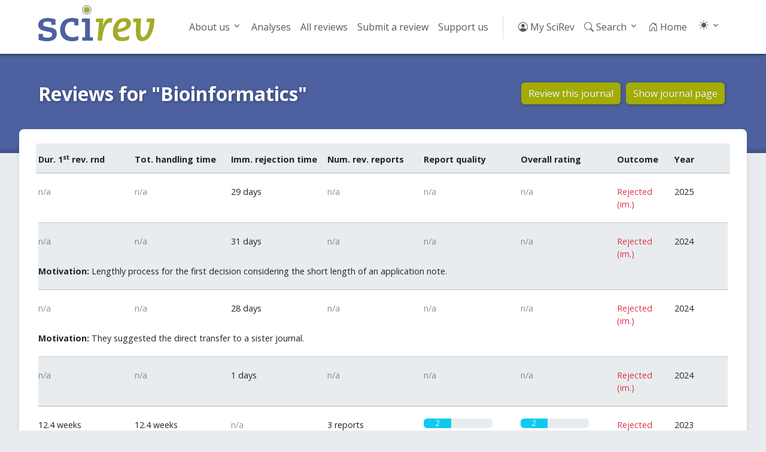

--- FILE ---
content_type: text/html; charset=utf-8
request_url: https://scirev.org/reviews/bioinformatics/
body_size: 6043
content:
<!DOCTYPE html>
<html lang="en">
	<head>
		<title>Reviews for &quot;Bioinformatics&quot; - Page 1 - SciRev</title>
		<link rel="canonical" href="https://scirev.org/reviews/bioinformatics/">
		<meta name="viewport" content="width=device-width, initial-scale=1, shrink-to-fit=no">
		<meta http-equiv="Content-Type" content="text/html; charset=utf-8">
		<link rel="stylesheet" href="https://scirev.org/vendor/twbs/bootstrap/dist/css/bootstrap.min.css">
		<link rel="stylesheet" href="https://scirev.org/vendor/twbs/bootstrap-icons/font/bootstrap-icons.css">
		<link rel="stylesheet" href="https://scirev.org/css/scirev.css?v202502" media="screen">
		<link rel="icon" href="https://scirev.org/apple-touch-icon.png" type="image/png">
		<script type="text/javascript" src="https://scirev.org/javascript/main.js?v202502"></script>
		<script type="text/javascript" src="https://scirev.org/javascript/color-modes.js"></script>
	</head>
	<body class="review-listing">
		<nav id="mainNav" class="navbar navbar-expand-lg navbar-light bg-light" aria-label="Main navigation">
			<div class="container">
				<a class="navbar-brand flex-grow-1" href="https://scirev.org/">
					<img src="https://scirev.org/images/logo.svg" alt="SciRev" style="height: 60px; margin-top: -12px">
				</a>
				<button class="navbar-toggler" type="button" data-bs-toggle="collapse" data-bs-target="#mainNavigation" aria-controls="mainNavigation" aria-expanded="false" aria-label="Toggle navigation">
					<span class="navbar-toggler-icon"></span>
				</button>
				<div class="collapse navbar-collapse justify-content-end" id="mainNavigation">
					<ul class="navbar-nav mb-2 mb-lg-0">
						<li class="nav-item dropdown">
							<a class="nav-link dropdown-toggle" href="#" id="menu2" data-bs-toggle="dropdown" aria-expanded="false">About us</a>
							<ul class="dropdown-menu" aria-labelledby="menu2">
								<li><a class="dropdown-item" href="https://scirev.org/about/history/">History</a></li>
								<li><a class="dropdown-item" href="https://scirev.org/team/">Team</a></li>
								<li><a class="dropdown-item" href="https://scirev.org/about/poster/">Poster</a></li>
								<li><a class="dropdown-item" href="https://scirev.org/about/links/">Link to us</a></li>
								<li><a class="dropdown-item" href="https://scirev.org/about/contact/">Contact</a></li>
							</ul>
						</li>
						<li class="nav-item"><a class="nav-link" href="https://scirev.org/analyses/first-round/">Analyses</a></li>
						<li class="nav-item"><a class="nav-link" href="https://scirev.org/reviews/">All reviews</a></li>
						<li class="nav-item"><a class="nav-link" href="https://scirev.org/submitreview/">Submit a review</a></li>
						<li class="nav-item"><a class="nav-link" href="https://scirev.org/donate/">Support us</a></li>
						<li class="nav-divider d-none d-lg-inline"></li>
						<li class="nav-item"><a class="nav-link" href="https://scirev.org/login/"><i class="bi bi-person-circle"></i> My SciRev</a></li>
						<li class="nav-item search-dropdown"><a class="nav-link" href="https://scirev.org/search/"><i class="bi bi-search"></i> Search</a></li>
						<li class="nav-item"><a class="nav-link" href="https://scirev.org/"><i class="bi bi-house-door"></i> Home</a></li>
						<li class="nav-item dropdown">
							<button class="btn btn-link nav-link py-2 px-0 px-lg-2 dropdown-toggle d-flex align-items-center"
								id="bd-theme" type="button" data-bs-toggle="dropdown" data-bs-display="static">
								<i id="theme-icon-active" class="bi bi-light"></i>
								<span class="d-lg-none ms-2" id="bd-theme-text">Toggle theme</span>
							</button>
							<ul class="dropdown-menu dropdown-menu-end">
								<li>
									<button type="button" class="dropdown-item d-flex align-items-center" data-bs-theme-value="light">
										<i class="bi bi-sun-fill"></i>
										Light
									</button>
								</li>
								<li>
									<button type="button" class="dropdown-item d-flex align-items-center" data-bs-theme-value="dark">
										<i class="bi bi-moon-stars-fill"></i>
										Dark
									</button>
								</li>
								<li>
									<button type="button" class="dropdown-item d-flex align-items-center active" data-bs-theme-value="auto">
										<i class="bi bi-circle-half"></i>
										Auto
									</button>
								</li>
							</ul>
						</li>
					</ul>
				</div>
			</div>
		</nav>
		<script type="text/javascript" defer="defer">
			(() => {
				const searchMenu = new SciRevSearchMenu({
					baseUrl: "https:\/\/scirev.org",
					selector: ".search-dropdown"
				});
			})();
		</script>
		<div id="subNav">
			<div class="container content-title-box">
				<div class="row">
					<h1 class="col-lg">Reviews for &quot;Bioinformatics&quot;</h1>
					<div class="col-lg-4">
						<a href="https://scirev.org/questionnaire/bioinformatics/" class="btn btn-primary">Review this journal</a>
						<a href="https://scirev.org/journal/bioinformatics//" class="btn btn-primary">Show journal page</a>
					</div>
				</div>
			</div>
		</div>
			<div id="mainContent">
				<div class="container content-box">
						<div class="clearfix">
						</div>
					<div class="review-listing-container">
						<div class="row g-2 sticky-top review-headers">
							<div class="col-4 col-lg order-1 order-lg-1">
								<strong data-toggle="tooltip" title="Time in weeks between date of manuscript submission and date of receiving the editorial decision after the first review round (only when sent to reviewers)">
									Dur. 1<sup>st</sup> rev. rnd
								</strong>
							</div>
							<div class="col-4 col-lg order-2 order-lg-2 d-none d-lg-inline-block">
								<strong data-toggle="tooltip" title="Time in weeks that the manuscript was under review or at the editorial office">
									Tot. handling time
								</strong>
							</div>
							<div class="col-4 col-lg order-3 order-lg-3">
								<strong data-toggle="tooltip" title="Number of days between date of manuscript submission and date rejection message received.">
									Imm. rejection time
								</strong>
							</div>
							<div class="col-4 col-lg order-4 order-lg-4 d-none d-lg-inline-block">
								<strong data-toggle="tooltip" title="Number of review reports received in first review round.">
									Num. rev. reports
								</strong>
							</div>
							<div class="col-4 col-lg order-7 order-lg-7 d-none d-lg-inline-block">
								<strong data-toggle="tooltip" title="Experienced quality of the review reports received in first review round, ranging from 0 (very bad) to 5 (excellent).">
									Report quality
								</strong>
							</div>
							<div class="col-4 col-lg order-8 order-lg-8">
								<strong data-toggle="tooltip" title="0 = Very bad, 1 = Bad, 2 = Moderate, 3 = Good, 4 = Very good, 5 = Excellent">
									Overall rating
								</strong>
							</div>
							<div class="col-4 col-lg-1 order-9 order-lg-9">
								<strong data-toggle="tooltip" title="Outcome of the review process.">
									Outcome
								</strong>
							</div>
							<div class="col-4 col-lg-1 order-10 order-lg-10 d-none d-lg-inline-block">
								<strong data-toggle="tooltip" title="Year of editorial decision">
									Year
								</strong>
							</div>
						</div>
								<div class="odd">
									<div class="row g-2" style="clear: both">
										<div class="col-4 col-lg order-1 order-lg-1 text-body-tertiary">n/a
										</div>
										<div class="col-4 col-lg order-2 order-lg-2 d-none d-lg-inline-block text-body-tertiary">n/a
										</div>
										<div class="col-4 col-lg order-3 order-lg-3">29 days
										</div>
										<div class="col-4 col-lg order-4 order-lg-4 d-none d-lg-inline-block text-body-tertiary">n/a
										</div>
										<div class="col-4 col-lg order-7 order-lg-7 d-none d-lg-inline-block text-body-tertiary">n/a
										</div>
										<div class="col-4 col-lg order-8 order-lg-8 text-body-tertiary">n/a
										</div>
										<div class="col-4 col-lg-1 order-9 order-lg-9 text-danger">Rejected (im.)
										</div>
										<div class="col-4 col-lg-1 order-10 order-lg-10 d-none d-lg-inline-block">2025
										</div>
									</div>
								</div>
								<div class="even">
									<div class="row g-2" style="clear: both">
										<div class="col-4 col-lg order-1 order-lg-1 text-body-tertiary">n/a
										</div>
										<div class="col-4 col-lg order-2 order-lg-2 d-none d-lg-inline-block text-body-tertiary">n/a
										</div>
										<div class="col-4 col-lg order-3 order-lg-3">31 days
										</div>
										<div class="col-4 col-lg order-4 order-lg-4 d-none d-lg-inline-block text-body-tertiary">n/a
										</div>
										<div class="col-4 col-lg order-7 order-lg-7 d-none d-lg-inline-block text-body-tertiary">n/a
										</div>
										<div class="col-4 col-lg order-8 order-lg-8 text-body-tertiary">n/a
										</div>
										<div class="col-4 col-lg-1 order-9 order-lg-9 text-danger">Rejected (im.)
										</div>
										<div class="col-4 col-lg-1 order-10 order-lg-10 d-none d-lg-inline-block">2024
										</div>
									</div>
									<div class="row g-2">
										<div class="col">
											<strong>Motivation:</strong>
											Lengthly process for the first decision considering the short length of an application note. 
										</div>
									</div>
								</div>
								<div class="odd">
									<div class="row g-2" style="clear: both">
										<div class="col-4 col-lg order-1 order-lg-1 text-body-tertiary">n/a
										</div>
										<div class="col-4 col-lg order-2 order-lg-2 d-none d-lg-inline-block text-body-tertiary">n/a
										</div>
										<div class="col-4 col-lg order-3 order-lg-3">28 days
										</div>
										<div class="col-4 col-lg order-4 order-lg-4 d-none d-lg-inline-block text-body-tertiary">n/a
										</div>
										<div class="col-4 col-lg order-7 order-lg-7 d-none d-lg-inline-block text-body-tertiary">n/a
										</div>
										<div class="col-4 col-lg order-8 order-lg-8 text-body-tertiary">n/a
										</div>
										<div class="col-4 col-lg-1 order-9 order-lg-9 text-danger">Rejected (im.)
										</div>
										<div class="col-4 col-lg-1 order-10 order-lg-10 d-none d-lg-inline-block">2024
										</div>
									</div>
									<div class="row g-2">
										<div class="col">
											<strong>Motivation:</strong>
											They suggested the direct transfer to a sister journal.
										</div>
									</div>
								</div>
								<div class="even">
									<div class="row g-2" style="clear: both">
										<div class="col-4 col-lg order-1 order-lg-1 text-body-tertiary">n/a
										</div>
										<div class="col-4 col-lg order-2 order-lg-2 d-none d-lg-inline-block text-body-tertiary">n/a
										</div>
										<div class="col-4 col-lg order-3 order-lg-3">1 days
										</div>
										<div class="col-4 col-lg order-4 order-lg-4 d-none d-lg-inline-block text-body-tertiary">n/a
										</div>
										<div class="col-4 col-lg order-7 order-lg-7 d-none d-lg-inline-block text-body-tertiary">n/a
										</div>
										<div class="col-4 col-lg order-8 order-lg-8 text-body-tertiary">n/a
										</div>
										<div class="col-4 col-lg-1 order-9 order-lg-9 text-danger">Rejected (im.)
										</div>
										<div class="col-4 col-lg-1 order-10 order-lg-10 d-none d-lg-inline-block">2024
										</div>
									</div>
								</div>
								<div class="odd">
									<div class="row g-2" style="clear: both">
										<div class="col-4 col-lg order-1 order-lg-1">12.4 weeks
										</div>
										<div class="col-4 col-lg order-2 order-lg-2 d-none d-lg-inline-block">12.4 weeks
										</div>
										<div class="col-4 col-lg order-3 order-lg-3 text-body-tertiary">n/a
										</div>
										<div class="col-4 col-lg order-4 order-lg-4 d-none d-lg-inline-block">3 reports
										</div>
										<div class="col-4 col-lg order-7 order-lg-7 d-none d-lg-inline-block">
								<div class="progress" title="2.0 / 5.0 (moderate)">
									<div class="progress-bar bg-info" style="width: 40%" role="progressbar" aria-valuenow="40" aria-valuemin="0" aria-valuemax="100">2</div>
								</div>
										</div>
										<div class="col-4 col-lg order-8 order-lg-8">
								<div class="progress" title="2.0 / 5.0 (moderate)">
									<div class="progress-bar bg-info" style="width: 40%" role="progressbar" aria-valuenow="40" aria-valuemin="0" aria-valuemax="100">2</div>
								</div>
										</div>
										<div class="col-4 col-lg-1 order-9 order-lg-9 text-danger">Rejected
										</div>
										<div class="col-4 col-lg-1 order-10 order-lg-10 d-none d-lg-inline-block">2023
										</div>
									</div>
									<div class="row g-2">
										<div class="col">
											<strong>Motivation:</strong>
											The article was an application note (1.5 pages with 1 figure). It took around 2 weeks before to be submitted to the reviewers. Then there was one month of oscillation between the &quot;With the editor&quot; and &quot;under revision&quot;, then other almost 3 weeks for an editorial decision. The comments were not super interesting about the improvement but rather on the documentation. However I have been proposed to direct transfer to bioinformatics Advances (which is taking ages as well: they state that you will get an editorial decision in 3 working days, and after 20 days I&#039;m still waiting) 
										</div>
									</div>
								</div>
								<div class="even">
									<div class="row g-2" style="clear: both">
										<div class="col-12 col-lg order-1 order-lg-1"><strong>Immediately accepted</strong> after 17.1 weeks
										</div>
										<div class="col-4 col-lg-1 order-9 order-lg-9 text-success">Accepted (im.)
										</div>
										<div class="col-4 col-lg-1 order-10 order-lg-10 d-none d-lg-inline-block">2019
										</div>
									</div>
								</div>
								<div class="odd">
									<div class="row g-2" style="clear: both">
										<div class="col-4 col-lg order-1 order-lg-1">4.3 weeks
										</div>
										<div class="col-4 col-lg order-2 order-lg-2 d-none d-lg-inline-block">4.3 weeks
										</div>
										<div class="col-4 col-lg order-3 order-lg-3 text-body-tertiary">n/a
										</div>
										<div class="col-4 col-lg order-4 order-lg-4 d-none d-lg-inline-block">2 reports
										</div>
										<div class="col-4 col-lg order-7 order-lg-7 d-none d-lg-inline-block">
								<div class="progress" title="3.0 / 5.0 (good)">
									<div class="progress-bar bg-info" style="width: 60%" role="progressbar" aria-valuenow="60" aria-valuemin="0" aria-valuemax="100">3</div>
								</div>
										</div>
										<div class="col-4 col-lg order-8 order-lg-8">
								<div class="progress" title="0.0 / 5.0 (very bad)">
									<div class="progress-bar bg-danger" style="width: 0%" role="progressbar" aria-valuenow="0" aria-valuemin="0" aria-valuemax="100">0</div>
								</div>
										</div>
										<div class="col-4 col-lg-1 order-9 order-lg-9 text-danger">Rejected
										</div>
										<div class="col-4 col-lg-1 order-10 order-lg-10 d-none d-lg-inline-block">2022
										</div>
									</div>
									<div class="row g-2">
										<div class="col">
											<strong>Motivation:</strong>
											Our manuscript was rejected by the associate editor because we were falsely accused of being arrogant and ignorant. The first reviewer who made these accusations also portrayed himself/herself as an expert, but sentence after sentence in the review was false and can be proven false. The review was set up to make us look as if we were attacking the scientific community, and the associate editor bought into it. So disturbing!
										</div>
									</div>
								</div>
								<div class="even">
									<div class="row g-2" style="clear: both">
										<div class="col-4 col-lg order-1 order-lg-1 text-body-tertiary">n/a
										</div>
										<div class="col-4 col-lg order-2 order-lg-2 d-none d-lg-inline-block text-body-tertiary">n/a
										</div>
										<div class="col-4 col-lg order-3 order-lg-3">6 days
										</div>
										<div class="col-4 col-lg order-4 order-lg-4 d-none d-lg-inline-block text-body-tertiary">n/a
										</div>
										<div class="col-4 col-lg order-7 order-lg-7 d-none d-lg-inline-block text-body-tertiary">n/a
										</div>
										<div class="col-4 col-lg order-8 order-lg-8 text-body-tertiary">n/a
										</div>
										<div class="col-4 col-lg-1 order-9 order-lg-9 text-danger">Rejected (im.)
										</div>
										<div class="col-4 col-lg-1 order-10 order-lg-10 d-none d-lg-inline-block">2022
										</div>
									</div>
									<div class="row g-2">
										<div class="col">
											<strong>Motivation:</strong>
											Very superficial comments to explain the immediate reject
										</div>
									</div>
								</div>
								<div class="odd">
									<div class="row g-2" style="clear: both">
										<div class="col-4 col-lg order-1 order-lg-1">6.7 weeks
										</div>
										<div class="col-4 col-lg order-2 order-lg-2 d-none d-lg-inline-block">10.1 weeks
										</div>
										<div class="col-4 col-lg order-3 order-lg-3 text-body-tertiary">n/a
										</div>
										<div class="col-4 col-lg order-4 order-lg-4 d-none d-lg-inline-block">2 reports
										</div>
										<div class="col-4 col-lg order-7 order-lg-7 d-none d-lg-inline-block">
								<div class="progress" title="5.0 / 5.0 (excellent)">
									<div class="progress-bar bg-success" style="width: 100%" role="progressbar" aria-valuenow="100" aria-valuemin="0" aria-valuemax="100">5</div>
								</div>
										</div>
										<div class="col-4 col-lg order-8 order-lg-8">
								<div class="progress" title="5.0 / 5.0 (excellent)">
									<div class="progress-bar bg-success" style="width: 100%" role="progressbar" aria-valuenow="100" aria-valuemin="0" aria-valuemax="100">5</div>
								</div>
										</div>
										<div class="col-4 col-lg-1 order-9 order-lg-9 text-success">Accepted
										</div>
										<div class="col-4 col-lg-1 order-10 order-lg-10 d-none d-lg-inline-block">2021
										</div>
									</div>
								</div>
								<div class="even">
									<div class="row g-2" style="clear: both">
										<div class="col-4 col-lg order-1 order-lg-1 text-body-tertiary">n/a
										</div>
										<div class="col-4 col-lg order-2 order-lg-2 d-none d-lg-inline-block text-body-tertiary">n/a
										</div>
										<div class="col-4 col-lg order-3 order-lg-3">10 days
										</div>
										<div class="col-4 col-lg order-4 order-lg-4 d-none d-lg-inline-block text-body-tertiary">n/a
										</div>
										<div class="col-4 col-lg order-7 order-lg-7 d-none d-lg-inline-block text-body-tertiary">n/a
										</div>
										<div class="col-4 col-lg order-8 order-lg-8 text-body-tertiary">n/a
										</div>
										<div class="col-4 col-lg-1 order-9 order-lg-9 text-danger">Rejected (im.)
										</div>
										<div class="col-4 col-lg-1 order-10 order-lg-10 d-none d-lg-inline-block">2020
										</div>
									</div>
								</div>
								<div class="odd">
									<div class="row g-2" style="clear: both">
										<div class="col-4 col-lg order-1 order-lg-1 text-body-tertiary">n/a
										</div>
										<div class="col-4 col-lg order-2 order-lg-2 d-none d-lg-inline-block text-body-tertiary">n/a
										</div>
										<div class="col-4 col-lg order-3 order-lg-3">6 days
										</div>
										<div class="col-4 col-lg order-4 order-lg-4 d-none d-lg-inline-block text-body-tertiary">n/a
										</div>
										<div class="col-4 col-lg order-7 order-lg-7 d-none d-lg-inline-block text-body-tertiary">n/a
										</div>
										<div class="col-4 col-lg order-8 order-lg-8 text-body-tertiary">n/a
										</div>
										<div class="col-4 col-lg-1 order-9 order-lg-9 text-danger">Rejected (im.)
										</div>
										<div class="col-4 col-lg-1 order-10 order-lg-10 d-none d-lg-inline-block">2021
										</div>
									</div>
								</div>
								<div class="even">
									<div class="row g-2" style="clear: both">
										<div class="col-4 col-lg order-1 order-lg-1">14.4 weeks
										</div>
										<div class="col-4 col-lg order-2 order-lg-2 d-none d-lg-inline-block">18.3 weeks
										</div>
										<div class="col-4 col-lg order-3 order-lg-3 text-body-tertiary">n/a
										</div>
										<div class="col-4 col-lg order-4 order-lg-4 d-none d-lg-inline-block">2 reports
										</div>
										<div class="col-4 col-lg order-7 order-lg-7 d-none d-lg-inline-block">
								<div class="progress" title="5.0 / 5.0 (excellent)">
									<div class="progress-bar bg-success" style="width: 100%" role="progressbar" aria-valuenow="100" aria-valuemin="0" aria-valuemax="100">5</div>
								</div>
										</div>
										<div class="col-4 col-lg order-8 order-lg-8">
								<div class="progress" title="5.0 / 5.0 (excellent)">
									<div class="progress-bar bg-success" style="width: 100%" role="progressbar" aria-valuenow="100" aria-valuemin="0" aria-valuemax="100">5</div>
								</div>
										</div>
										<div class="col-4 col-lg-1 order-9 order-lg-9 text-success">Accepted
										</div>
										<div class="col-4 col-lg-1 order-10 order-lg-10 d-none d-lg-inline-block">2021
										</div>
									</div>
									<div class="row g-2">
										<div class="col">
											<strong>Motivation:</strong>
											Reviewer comments were generally good. Would have hoped it would have gone faster, but I guess that&#039;s always the case.
										</div>
									</div>
								</div>
								<div class="odd">
									<div class="row g-2" style="clear: both">
										<div class="col-4 col-lg order-1 order-lg-1">34.7 weeks
										</div>
										<div class="col-4 col-lg order-2 order-lg-2 d-none d-lg-inline-block">36.1 weeks
										</div>
										<div class="col-4 col-lg order-3 order-lg-3 text-body-tertiary">n/a
										</div>
										<div class="col-4 col-lg order-4 order-lg-4 d-none d-lg-inline-block">1 reports
										</div>
										<div class="col-4 col-lg order-7 order-lg-7 d-none d-lg-inline-block">
								<div class="progress" title="2.0 / 5.0 (moderate)">
									<div class="progress-bar bg-info" style="width: 40%" role="progressbar" aria-valuenow="40" aria-valuemin="0" aria-valuemax="100">2</div>
								</div>
										</div>
										<div class="col-4 col-lg order-8 order-lg-8">
								<div class="progress" title="2.0 / 5.0 (moderate)">
									<div class="progress-bar bg-info" style="width: 40%" role="progressbar" aria-valuenow="40" aria-valuemin="0" aria-valuemax="100">2</div>
								</div>
										</div>
										<div class="col-4 col-lg-1 order-9 order-lg-9 text-success">Accepted
										</div>
										<div class="col-4 col-lg-1 order-10 order-lg-10 d-none d-lg-inline-block">2018
										</div>
									</div>
								</div>
								<div class="even">
									<div class="row g-2" style="clear: both">
										<div class="col-4 col-lg order-1 order-lg-1">10.6 weeks
										</div>
										<div class="col-4 col-lg order-2 order-lg-2 d-none d-lg-inline-block">10.6 weeks
										</div>
										<div class="col-4 col-lg order-3 order-lg-3 text-body-tertiary">n/a
										</div>
										<div class="col-4 col-lg order-4 order-lg-4 d-none d-lg-inline-block">2 reports
										</div>
										<div class="col-4 col-lg order-7 order-lg-7 d-none d-lg-inline-block">
								<div class="progress" title="1.0 / 5.0 (bad)">
									<div class="progress-bar bg-danger" style="width: 20%" role="progressbar" aria-valuenow="20" aria-valuemin="0" aria-valuemax="100">1</div>
								</div>
										</div>
										<div class="col-4 col-lg order-8 order-lg-8">
								<div class="progress" title="1.0 / 5.0 (bad)">
									<div class="progress-bar bg-danger" style="width: 20%" role="progressbar" aria-valuenow="20" aria-valuemin="0" aria-valuemax="100">1</div>
								</div>
										</div>
										<div class="col-4 col-lg-1 order-9 order-lg-9 text-danger">Rejected
										</div>
										<div class="col-4 col-lg-1 order-10 order-lg-10 d-none d-lg-inline-block">2019
										</div>
									</div>
									<div class="row g-2">
										<div class="col">
											<strong>Motivation:</strong>
											The review process from Bioinformatics was awful. The reviewers&#039; comments themselves were ok, but I only need to cut and paste the statement from the editor, it needs no other comment.<br />
<br />
&quot;I am sorry for the long delay in reviewing this paper.  We normally do not like to make a decision with less than three reviews, but ***one of the three reviews on your paper is greatly overdue and we have not been able to get a response from the referee***.  It is especially difficult on your paper, since the two reviewers we have rate the paper very differently.  ***Nonetheless, we do not want to attempt to find a new reviewer so late in the process and will make the best judgment we can from the reviews we have.*** &quot;<br />

										</div>
									</div>
								</div>
								<div class="odd">
									<div class="row g-2" style="clear: both">
										<div class="col-4 col-lg order-1 order-lg-1 text-body-tertiary">n/a
										</div>
										<div class="col-4 col-lg order-2 order-lg-2 d-none d-lg-inline-block text-body-tertiary">n/a
										</div>
										<div class="col-4 col-lg order-3 order-lg-3">28 days
										</div>
										<div class="col-4 col-lg order-4 order-lg-4 d-none d-lg-inline-block text-body-tertiary">n/a
										</div>
										<div class="col-4 col-lg order-7 order-lg-7 d-none d-lg-inline-block text-body-tertiary">n/a
										</div>
										<div class="col-4 col-lg order-8 order-lg-8 text-body-tertiary">n/a
										</div>
										<div class="col-4 col-lg-1 order-9 order-lg-9 text-danger">Rejected (im.)
										</div>
										<div class="col-4 col-lg-1 order-10 order-lg-10 d-none d-lg-inline-block">2018
										</div>
									</div>
								</div>
								<div class="even">
									<div class="row g-2" style="clear: both">
										<div class="col-4 col-lg order-1 order-lg-1">12.7 weeks
										</div>
										<div class="col-4 col-lg order-2 order-lg-2 d-none d-lg-inline-block">17.3 weeks
										</div>
										<div class="col-4 col-lg order-3 order-lg-3 text-body-tertiary">n/a
										</div>
										<div class="col-4 col-lg order-4 order-lg-4 d-none d-lg-inline-block">3 reports
										</div>
										<div class="col-4 col-lg order-7 order-lg-7 d-none d-lg-inline-block">
								<div class="progress" title="4.0 / 5.0 (very good)">
									<div class="progress-bar bg-info" style="width: 80%" role="progressbar" aria-valuenow="80" aria-valuemin="0" aria-valuemax="100">4</div>
								</div>
										</div>
										<div class="col-4 col-lg order-8 order-lg-8">
								<div class="progress" title="4.0 / 5.0 (very good)">
									<div class="progress-bar bg-info" style="width: 80%" role="progressbar" aria-valuenow="80" aria-valuemin="0" aria-valuemax="100">4</div>
								</div>
										</div>
										<div class="col-4 col-lg-1 order-9 order-lg-9 text-success">Accepted
										</div>
										<div class="col-4 col-lg-1 order-10 order-lg-10 d-none d-lg-inline-block">2018
										</div>
									</div>
									<div class="row g-2">
										<div class="col">
											<strong>Motivation:</strong>
											Four months after acceptance, the article is still to be published in the journal. The journal says the time to publication is less than 10 weeks. That is clearly not true.
										</div>
									</div>
								</div>
								<div class="odd">
									<div class="row g-2" style="clear: both">
										<div class="col-4 col-lg order-1 order-lg-1">5.1 weeks
										</div>
										<div class="col-4 col-lg order-2 order-lg-2 d-none d-lg-inline-block">7.7 weeks
										</div>
										<div class="col-4 col-lg order-3 order-lg-3 text-body-tertiary">n/a
										</div>
										<div class="col-4 col-lg order-4 order-lg-4 d-none d-lg-inline-block">3 reports
										</div>
										<div class="col-4 col-lg order-7 order-lg-7 d-none d-lg-inline-block">
								<div class="progress" title="4.0 / 5.0 (very good)">
									<div class="progress-bar bg-info" style="width: 80%" role="progressbar" aria-valuenow="80" aria-valuemin="0" aria-valuemax="100">4</div>
								</div>
										</div>
										<div class="col-4 col-lg order-8 order-lg-8">
								<div class="progress" title="4.0 / 5.0 (very good)">
									<div class="progress-bar bg-info" style="width: 80%" role="progressbar" aria-valuenow="80" aria-valuemin="0" aria-valuemax="100">4</div>
								</div>
										</div>
										<div class="col-4 col-lg-1 order-9 order-lg-9 text-success">Accepted
										</div>
										<div class="col-4 col-lg-1 order-10 order-lg-10 d-none d-lg-inline-block">2016
										</div>
									</div>
								</div>
								<div class="even">
									<div class="row g-2" style="clear: both">
										<div class="col-4 col-lg order-1 order-lg-1">27.7 weeks
										</div>
										<div class="col-4 col-lg order-2 order-lg-2 d-none d-lg-inline-block">49.6 weeks
										</div>
										<div class="col-4 col-lg order-3 order-lg-3 text-body-tertiary">n/a
										</div>
										<div class="col-4 col-lg order-4 order-lg-4 d-none d-lg-inline-block">3 reports
										</div>
										<div class="col-4 col-lg order-7 order-lg-7 d-none d-lg-inline-block">
								<div class="progress" title="2.0 / 5.0 (moderate)">
									<div class="progress-bar bg-info" style="width: 40%" role="progressbar" aria-valuenow="40" aria-valuemin="0" aria-valuemax="100">2</div>
								</div>
										</div>
										<div class="col-4 col-lg order-8 order-lg-8">
								<div class="progress" title="0.0 / 5.0 (very bad)">
									<div class="progress-bar bg-danger" style="width: 0%" role="progressbar" aria-valuenow="0" aria-valuemin="0" aria-valuemax="100">0</div>
								</div>
										</div>
										<div class="col-4 col-lg-1 order-9 order-lg-9 text-danger">Rejected
										</div>
										<div class="col-4 col-lg-1 order-10 order-lg-10 d-none d-lg-inline-block">2016
										</div>
									</div>
									<div class="row g-2">
										<div class="col">
											<strong>Motivation:</strong>
											The initial reviews were unscientific (i.e.: based on personal experience and opinion without citing a single reference). Those reviews citing references wanted those ones to be cited in our manuscript ....<br />
We rejected all those statements with supporting data and still got similar reviews in the second round. <br />
<br />
The editor, even if not expert in the field should at least try to read the reviews and reject those obviously bad.<br />
<br />
The last round of reviews after a long complaint letter removed the problematic reviewer and added new ones. These new reviewers wanted a comparison with a tool that is similar and was published in the mean time (submitted after our submission and accepted after a few weeks ... tool doesn&#039;t work by the way). One review was without any text and merely selected some grading criteria not visible to us.<br />
<br />
Finally, a rejection was based on 2 positive reviews in the first round and one negative (by a reviewer that should have been disregarded due to quality of review) and additional 2 OK reviews, and one without any text.<br />
<br />
This process is completely intransparent and I stopped reviewing for that journal and will not submit there again.<br />
<br />

										</div>
									</div>
								</div>
								<div class="odd">
									<div class="row g-2" style="clear: both">
										<div class="col-4 col-lg order-1 order-lg-1 text-body-tertiary">n/a
										</div>
										<div class="col-4 col-lg order-2 order-lg-2 d-none d-lg-inline-block text-body-tertiary">n/a
										</div>
										<div class="col-4 col-lg order-3 order-lg-3">6 days
										</div>
										<div class="col-4 col-lg order-4 order-lg-4 d-none d-lg-inline-block text-body-tertiary">n/a
										</div>
										<div class="col-4 col-lg order-7 order-lg-7 d-none d-lg-inline-block text-body-tertiary">n/a
										</div>
										<div class="col-4 col-lg order-8 order-lg-8 text-body-tertiary">n/a
										</div>
										<div class="col-4 col-lg-1 order-9 order-lg-9 text-danger">Rejected (im.)
										</div>
										<div class="col-4 col-lg-1 order-10 order-lg-10 d-none d-lg-inline-block">2015
										</div>
									</div>
									<div class="row g-2">
										<div class="col">
											<strong>Motivation:</strong>
											Fast and motivated rejection.
										</div>
									</div>
								</div>
					</div>
							<script type="text/javascript">
								document.addEventListener("DOMContentLoaded", () => {
									document.querySelectorAll("strong[data-toggle]").forEach(el => {
										const tooltip = new bootstrap.Tooltip(el);
									});
								});
							</script>
					<br style="clear: both">
				</div>
			</div>
		<!-- Footer -->
		<footer>
			<div class="container pt-5 pb-3">
				<div class="row pb-4 d-none d-lg-flex">
					<div class="col-2">
						<h5>About us</h5>
						<ul class="nav flex-column">
							<li class="nav-item mb-2"><a href="https://scirev.org/about/history/" class="nav-link p-0">History</a></li>
							<li class="nav-item mb-2"><a href="https://scirev.org/team/" class="nav-link p-0">Team</a></li>
							<li class="nav-item mb-2"><a href="https://scirev.org/about/poster/" class="nav-link p-0">SciRev poster</a></li>
							<li class="nav-item mb-2"><a href="https://scirev.org/about/links/" class="nav-link p-0">Link to us</a></li>
							<li class="nav-item mb-2"><a href="https://scirev.org/about/contact/" class="nav-link p-0">Contact</a></li>
						</ul>
					</div>
					<div class="col-2">
						<h5>Reviews</h5>
						<ul class="nav flex-column">
							<li class="nav-item mb-2"><a href="https://scirev.org/reviews/" class="nav-link p-0">All reviews</a></li>
							<li class="nav-item mb-2"><a href="https://scirev.org/analyses/first-round/" class="nav-link p-0">Analyses</a></li>
							<li class="nav-item mb-2"><a href="/disciplines/" class="nav-link p-0">Discipline index</a></li>
						</ul>
					</div>
					<div class="col-2">
						<h5>Other</h5>
						<ul class="nav flex-column">
							<li class="nav-item mb-2"><a href="https://scirev.org/news/" class="nav-link p-0">News archive</a></li>
							<li class="nav-item mb-2"><a href="https://scirev.org/termsandconditions/" class="nav-link p-0">Terms and conditions</a></li>
							<li class="nav-item mb-2"><a href="https://scirev.org/privacypolicy/" class="nav-link p-0">Privacy policy</a></li>
							<li class="nav-item mb-2"><a href="https://scirev.org/donate/" class="nav-link p-0">Support us</a></li>
						</ul>
					</div>
					<div class="col-lg">
						<p class="lh-lg text-end mt-lg-3">&copy; 2013-2026 SciRev Foundation, all rights reserved.
<!-- Site last deployed: Mon Jan 12 19:28:53 CET 2026--></p>
						<ul class="list-unstyled d-flex fs-4 mt-lg-4 justify-content-end">
							<li class="ms-3"><a href="https://www.linkedin.com/company/scirev/" title="LinkedIn"><i class="bi bi-linkedin"></i></a></li>
							<li class="ms-3"><a href="https://twitter.com/scirev/" title="Twitter"><i class="bi bi-twitter"></i></a></li>
						</ul>
					</div>
				</div>
			</div>
		</footer>
		<script type="text/javascript" src="https://scirev.org/vendor/twbs/bootstrap/dist/js/bootstrap.bundle.min.js"></script>
	</body>
</html>